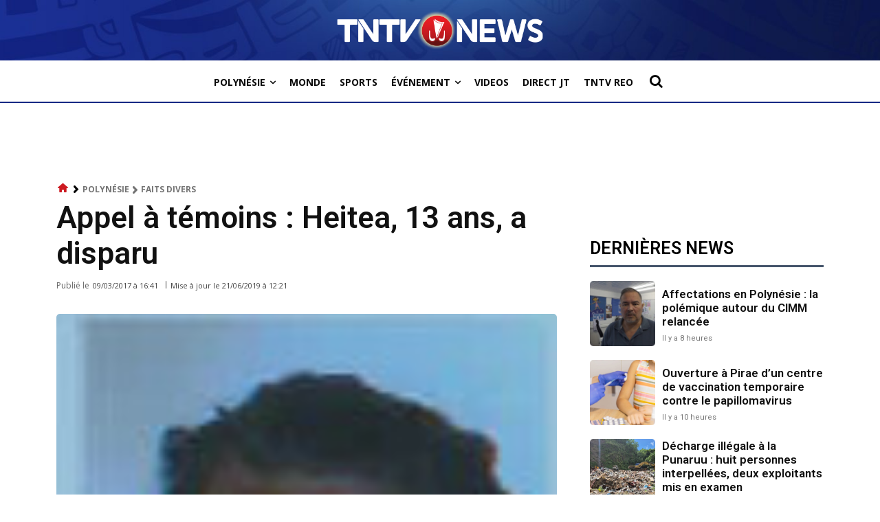

--- FILE ---
content_type: text/html; charset=utf-8
request_url: https://www.google.com/recaptcha/api2/aframe
body_size: 266
content:
<!DOCTYPE HTML><html><head><meta http-equiv="content-type" content="text/html; charset=UTF-8"></head><body><script nonce="D7HGroonABztPK4NAmW42A">/** Anti-fraud and anti-abuse applications only. See google.com/recaptcha */ try{var clients={'sodar':'https://pagead2.googlesyndication.com/pagead/sodar?'};window.addEventListener("message",function(a){try{if(a.source===window.parent){var b=JSON.parse(a.data);var c=clients[b['id']];if(c){var d=document.createElement('img');d.src=c+b['params']+'&rc='+(localStorage.getItem("rc::a")?sessionStorage.getItem("rc::b"):"");window.document.body.appendChild(d);sessionStorage.setItem("rc::e",parseInt(sessionStorage.getItem("rc::e")||0)+1);localStorage.setItem("rc::h",'1769078429189');}}}catch(b){}});window.parent.postMessage("_grecaptcha_ready", "*");}catch(b){}</script></body></html>

--- FILE ---
content_type: application/javascript; charset=utf-8
request_url: https://fundingchoicesmessages.google.com/f/AGSKWxVVZbVDa8VzvR2m63YJN_q3562gF8nooyaRYfxA-yEIzfPUUhuymfXeVNKw9XDWLbjnEKr2BNwlpyC_UT8RF1b40YaU4r4LkBIzdZaHe9q6mPBtqRgMHALTzWL7-fbvJ4TuJ3dHNTzE9z-aI-qP5O9e256TzqT9sGAsQEk2fIyn1xuCuhZ1yTueK2iG/_/adition./cwggoogleadshow./div-ads.-adverts.libs./fleshlight.
body_size: -1288
content:
window['2c2d0234-f775-4701-ae7d-9c816e486c3b'] = true;